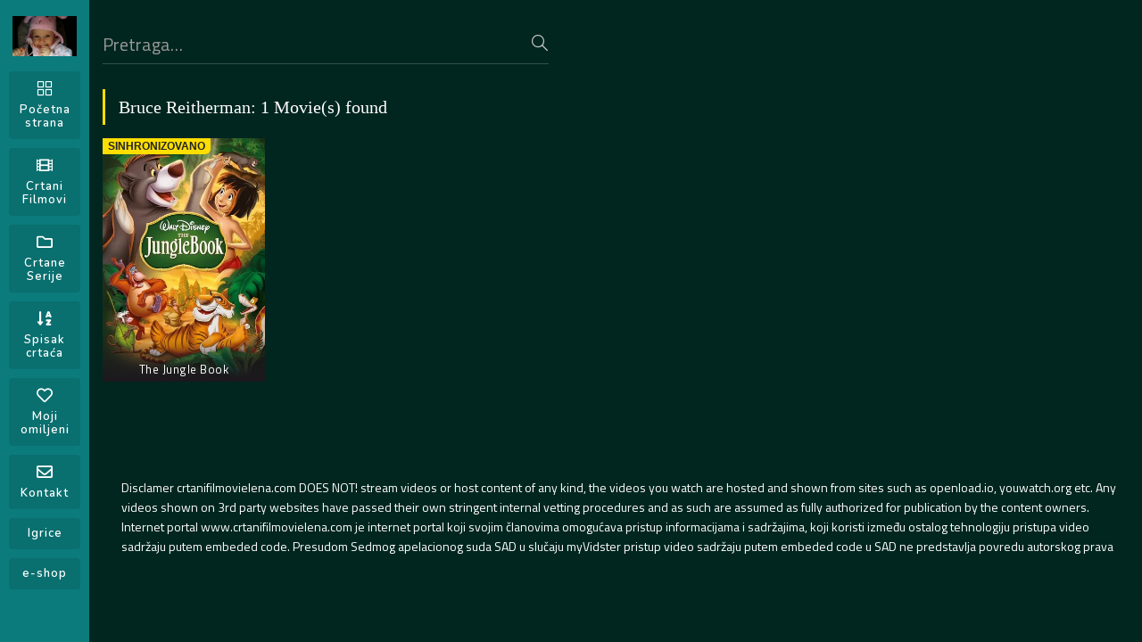

--- FILE ---
content_type: text/css
request_url: https://crtanifilmovielena.com/wp-content/themes/movieasap/assets/css/icons.min.css?ver=1.0.3
body_size: 745
content:
@font-face{font-family:'iconmoon';src:url(../fonts/iconmoon.eot);src:url('../fonts/iconmoon.eot#iefix') format('embedded-opentype'),url(../fonts/iconmoon.ttf) format('truetype'),url(../fonts/iconmoon.woff) format('woff'),url(../fonts/iconmoon.svg) format('svg');font-weight:400;font-style:normal}[class^="icon-"],[class*=" icon-"]{font-family:'iconmoon'!important;speak:none;font-style:normal;font-weight:400;font-variant:normal;text-transform:none;line-height:1;-webkit-font-smoothing:antialiased;-moz-osx-font-smoothing:grayscale}.icon-comments:before{content:"\e940"}.icon-expand:before{content:"\e941"}.icon-favorite2:before{content:"\e942"}.icon-heart2:before{content:"\e943"}.icon-light2:before{content:"\e944"}.icon-push-pin:before{content:"\e945"}.icon-facebook:before{content:"\e93f"}.icon-eye:before{content:"\e93c"}.icon-mail:before{content:"\e93d"}.icon-play:before{content:"\e93e"}.icon-add:before{content:"\e900"}.icon-alarm:before{content:"\e901"}.icon-arrow-down:before{content:"\e902"}.icon-arrow-left:before{content:"\e903"}.icon-arrow-right:before{content:"\e904"}.icon-arrow-up:before{content:"\e905"}.icon-bag:before{content:"\e906"}.icon-bin:before{content:"\e907"}.icon-bolt:before{content:"\e908"}.icon-bookmark:before{content:"\e909"}.icon-calendar:before{content:"\e90a"}.icon-cancel:before{content:"\e90b"}.icon-cart:before{content:"\e90c"}.icon-circle-arrow-left:before{content:"\e90d"}.icon-circle-arrow-right:before{content:"\e90e"}.icon-circle-play:before{content:"\e90f"}.icon-clip:before{content:"\e910"}.icon-clock:before{content:"\e911"}.icon-comment:before{content:"\e912"}.icon-computer:before{content:"\e913"}.icon-correct:before{content:"\e914"}.icon-cut:before{content:"\e915"}.icon-download:before{content:"\e916"}.icon-edit:before{content:"\e917"}.icon-file:before{content:"\e918"}.icon-folder:before{content:"\e919"}.icon-gallery:before{content:"\e91a"}.icon-google-plus:before{content:"\e91b"}.icon-heart:before{content:"\e91c"}.icon-help:before{content:"\e91d"}.icon-info:before{content:"\e91e"}.icon-layout:before{content:"\e91f"}.icon-light:before{content:"\e920"}.icon-logout:before{content:"\e921"}.icon-mail2:before{content:"\e922"}.icon-menu:before{content:"\e923"}.icon-meter:before{content:"\e924"}.icon-pause:before{content:"\e925"}.icon-pin:before{content:"\e926"}.icon-placeholder:before{content:"\e927"}.icon-remove:before{content:"\e928"}.icon-report:before{content:"\e929"}.icon-search:before{content:"\e92a"}.icon-settings:before{content:"\e92b"}.icon-share:before{content:"\e92c"}.icon-share2:before{content:"\e92d"}.icon-shield:before{content:"\e92e"}.icon-sky:before{content:"\e92f"}.icon-sound:before{content:"\e930"}.icon-star:before{content:"\e931"}.icon-star2:before{content:"\e932"}.icon-stats:before{content:"\e933"}.icon-store:before{content:"\e934"}.icon-sun:before{content:"\e935"}.icon-tags:before{content:"\e936"}.icon-target:before{content:"\e937"}.icon-twitter:before{content:"\e938"}.icon-user:before{content:"\e939"}.icon-video:before{content:"\e93a"}.icon-watch:before{content:"\e93b"}@font-face{font-family:'tlfontello';src:url(../fonts/fontello.eot);src:url('../fonts/fontello.eot?14434071#iefix') format('embedded-opentype'),url(../fonts/fontello.woff) format('woff'),url(../fonts/fontello.ttf) format('truetype'),url(../fonts/fontello.svg) format('svg');font-weight:400;font-style:normal}@media screen and (-webkit-min-device-pixel-ratio:0){@font-face{font-family:'tlfontello';src:url(../fonts/fontello.svg) format('svg')}}[class^="tlicon-"]:before,[class*=" tlicon-"]:before,.overlay-icon:before{font-family:"tlfontello";font-style:normal;font-weight:400;speak:none;display:inline-block;text-decoration:inherit;min-width:1em;text-align:center;font-variant:normal;text-transform:none;line-height:1em}.tlicon-evernote:before{content:'\e800'}.tlicon-picasa:before{content:'\e801'}.tlicon-vimeo:before{content:'\e802'}.tlicon-blogger:before{content:'\e803'}.tlicon-grooveshark:before{content:'\e804'}.tlicon-deviantart:before{content:'\e805'}.tlicon-viadeo:before{content:'\e806'}.tlicon-forrst:before{content:'\e807'}.tlicon-fivehundredpx:before{content:'\e808'}.tlicon-flickr:before{content:'\e809'}.tlicon-instagram:before{content:'\e80a'}.tlicon-sun:before{content:'\e80b'}.tlicon-moon:before{content:'\e80d'}.tlicon-cloud:before{content:'\e80e'}.tlicon-clouds:before{content:'\e80f'}.tlicon-clouds-flash-alt:before{content:'\e810'}.tlicon-cloud-moon:before{content:'\e811'}.tlicon-cloud-sun:before{content:'\e812'}.tlicon-fog:before{content:'\e813'}.tlicon-hail:before{content:'\e814'}.tlicon-rain:before{content:'\e815'}.tlicon-picture:before{content:'\e80c'}

--- FILE ---
content_type: text/css
request_url: https://crtanifilmovielena.com/wp-content/themes/movieasap/assets/css/media.min.css?ver=1.0.3
body_size: 5061
content:
@media screen and (max-width:2199px){.swiper-main .swiper-slide{padding-bottom:300px}.tvshow-list .grid-item li{width:15.66%}.tvshow-related .grid-item li{width:32.33%}}@media screen and (max-width:1199px){.container{width:970px}#menu{position:absolute;float:none;bottom:0;left:15px;right:15px}#menu ul.top-menu{margin-bottom:0;display:block}#menu ul.top-menu li.active a{border-bottom:2px solid #79C142}#menu .sub-container{top:40px;left:-10px;width:470px}#menu .sub-container ul.sub-menu li{margin:.65%;width:32%}#menu .sub-container ul.sub-menu li a{height:24px;line-height:24px}.sidebar .sidebar-menu ul li a{width:50px;overflow:hidden;height:50px;position:relative;font-size:0}.sidebar .sidebar-menu ul li a i{font-size:16px;position:absolute;top:17px;left:17px}.sidebar .sidebar-menu ul li a .badge{display:none}.sidebar .sidebar-menu ul li{padding:0 5px}.sidebar .sb-title{font-size:0;padding:12px 15px;text-align:center}.sidebar .sb-title i{font-size:16px}.profiles-wrap .sidebar{width:60px}.profiles-wrap .pp-main{float:none;width:auto;overflow:hidden}.sidebar-menu .sb-title .mr5{margin-right:0px!important}}@media screen and (min-width:1675px){.watching-live .watch-content{padding-right:300px}.live-comments{position:absolute;background:#161318;top:0;right:0;width:300px;min-height:603px;padding:10px}.live-comments .lc-content{position:absolute;top:10px;left:10px;right:10px;bottom:10px}}@media screen and (min-width:1601px){#main .col-md-8.main-content{-ms-flex:0 0 75%;flex:0 0 75%;max-width:75%}#main .col-md-4.sidebar-content{-ms-flex:0 0 25%;flex:0 0 25%;max-width:25%}.swiper-main .slide-caption .ssc-play,.swiper-main .slide-caption .ssc-title,.swiper-main .slide-caption .d-rating,.swiper-main .slide-caption .ssc-desc{margin-left:30px!important}}@media screen and (max-width:1600px){.grid-item li{width:15.66%}.detail-cover{left:45%}.detail-content{padding:30px 20px;width:45%}.modern-body .detail-content{padding-left:30px;width:55%}.modern-body .detail-cover{left:55%}.detail-content .film-title,.detail-actor-wrap .dl-title{font-size:35px}.film-rating .btn{padding:6px 0;color:#fff!important}.detail-actor-wrap .grid-item li{width:15.66%}.swiper-main .swiper-slide{padding-bottom:250px}.swiper-main .slide-caption .ssc-play{display:none}.swiper-main .slide-caption{width:100%;padding:20px}.swiper-main .slide-caption .ssc-desc{font-size:12px}.swiper-main .slide-link:before{right:-30%}.swiper-main .slide-caption .ssc-title{font-size:20px}.swiper-button-prev,.swiper-button-next{margin-top:-42px!important}.watching{margin-top:0!important}.watch-pb .wpb-content .wpbc-title{width:auto;padding:5px 10px;position:relative;left:0;top:0;margin-bottom:10px}.tvshow-list .grid-item li{width:24%}.tvshow-related .grid-item li{width:32.33%}}@media screen and (min-width:641px){.detail-cover .show-eps-btn,.detail-content .film-latest-eps .pull-right{display:none}.watch-content .playarea .countdown .countdown-content{margin-top:-50px}.watch-content .playarea .countdown .clock-block{width:100px;line-height:65px;border:5px solid #fff;background:#eee!important;margin:0 5px!important;height:100px;padding-top:18px;font-size:40px;border-radius:50px;overflow:hidden}.watch-content .playarea .countdown .clock-block i{height:20px;line-height:20px;background:#ddd!important;font-size:11px}.watch-content .playarea .countdown .clock-tags{height:100px;width:100px;border-radius:50px;padding:32px 0;padding-right:40px;margin:0 3px 0 0;font-size:20px;font-weight:700;line-height:20px}.watch-content .playarea .countdown .clock-tags i{top:30px;right:12px;font-size:40px}}@media screen and (max-width:1400px){#live-search{width:190px}.detail-actor-wrap .daw-left{float:none;width:100%}.detail-actor-wrap .daw-right{padding-left:0;padding-right:0;width:100%;padding:0 30px}.modern-body .dc-list{position:fixed;margin:0;bottom:0;left:100px;right:0;z-index:999;border-top:2px solid rgba(255,255,255,.1);padding:55px 0 15px;background:#29232C}.dc-list .dcl-ss{margin-bottom:10px;margin-top:0;position:absolute;left:0;top:10px}.dc-list .controls{top:10px;right:10px}.dc-list ul li{margin:0 6px}.modern-body .watching-tv .dc-list{position:relative!important;border:none!important;left:auto!important;top:auto!important;bottom:auto!important}.modern-body .watching-tv .dc-list .dcl-ss{position:relative!important;top:0!important;left:0!important}.modern-body .watching-tv .dc-list .controls{top:0!important}}@media screen and (max-width:1279px){#woo-cart{background:rgba(0,0,0,.2);right:150px!important;line-height:55px!important;border:none}.modern-body #live-search input.search-input{background:white!important;padding-left:10px!important;border-radius:3px!important}.modern-body #live-search .search-submit i{color:#888!important}.modern-body #live-search input.search-input::placeholder{color:#888}.modern-body #live-search input.search-input::-webkit-input-placeholder{color:#888}.modern-body #live-search input.search-input::-ms-input-placeholder{color:#888}.modern-body #live-search .search-submit{right:10px!important}.ajax-spinner{top:6px}#live-search{width:220px}#header-social{float:none;left:10px}#header-social .btn-login{width:50px;background:rgba(0,0,0,.3);margin-left:1px}.detail-film{margin-left:-10px;margin-right:-10px}.detail-cover{left:60%}.detail-content{width:60%}#logo{margin-left:0}.container{width:100%}#header{height:50px;position:relative}#m-menu,#m-search{display:inline-block;position:absolute;top:0;right:50px;bottom:0;width:50px;height:50px;text-align:center;cursor:pointer;padding:15px 10px;background:rgba(0,0,0,.2);line-height:1em;font-size:0}#m-menu i,#m-search i{font-size:20px;line-height:1em}#m-menu{right:100px;left:auto;padding:12px 10px;background:rgba(0,0,0,.1)}#m-menu i{font-size:24px;color:#fff}.header-logged #m-menu{background:rgba(0,0,0,.3)}.header-logged #m-search{background:rgba(0,0,0,.2)}#menu,#live-search{display:none}#menu.active{display:block;position:relative;top:0;left:0;bottom:0;right:0;background:rgba(51,51,51,.95);height:auto;overflow:auto!important;z-index:99999;width:100%}#menu ul.top-menu li{float:none;display:block;margin:5px 0}#menu ul.top-menu li a{background:rgba(0,0,0,.3);height:auto;line-height:1em;padding:10px 15px;display:block;border-radius:5px}#menu ul.top-menu li.active a,#menu ul.top-menu li:hover a{background:#FFDE00;border-bottom:none!important;color:#111}#menu .sub-container{display:block!important;position:relative;border-radius:5px;width:100%;left:auto;right:auto;top:auto;border:none;box-shadow:none;margin:10px 0 10px}#menu .sub-container ul.sub-menu li a{background:none;color:#333!important}#menu .sub-container ul.sub-menu li{width:48%}#menu .sub-container ul.sub-menu li:hover a{color:#111!important}#header-login .btn-login{width:50px;padding:15px 10px;line-height:20px}.top-user-content .logged-user{padding:3px}#header-login{position:absolute;top:0;right:0;float:none;background:rgba(0,0,0,.3)}#header .container{position:relative}#live-search.active{display:block;position:absolute;background:#563966;top:0;left:0;right:0;bottom:0;margin:0;width:auto;padding:10px;height:50px;padding-right:80px;z-index:4}#live-search input.search-input{border:none}#m-search.active{z-index:99;right:0;background:#563966;width:80px;text-align:center}#m-search.active:before{content:"Close";color:#fff;line-height:20px;font-size:14px}#m-search.active i{display:none}#m-search.m-search-logged{right:100px}#m-menu.m-menu-logged{right:150px}#m-menu.m-menu-logged.active{right:0}#m-search.m-search-logged.active{right:0}.search-suggest{top:10px;position:relative}#header-login{margin-top:0}.goblock-slidee{margin-left:-10px;margin-right:-10px}.goblock-slidee .controls{display:none}.guest .btn{display:none}.guest .btn-login{display:inline-block;margin-right:0!important;font-size:0!important;border-radius:0;height:50px;padding:15px 10px;width:50px}.guest .btn-login i{font-size:20px;margin-right:0!important}.logged .avatar .fas{display:none}.logged{margin:0!important;width:50px;height:50px}.logged .avatar{margin:0;padding-right:0}.logged .avatar img{width:100%;height:100%;border-radius:0}.logged .dropdown-menu{top:47px}.logged-feed{position:absolute;right:50px;margin-right:0}.logged-feed .btn-feed{margin:0;border:none;height:50px;width:50px;border-radius:0;background:rgba(0,0,0,.1);font-size:18px!important;line-height:50px}.logged-feed .btn-feed .feed-number{border-radius:0;top:0;left:0}.logged-feed .dropdown-menu{background:#fff;width:260px;right:-50px}.logged-feed .dropdown-menu>li{border-bottom-color:#eee}#main-content{width:auto;float:none}#footer .footer-content .copyright .footer-follow{padding-right:0}#top-like{display:none}#logo{margin-right:0;margin-bottom:0;margin-top:5px}#logo img{height:40px;display:inline-block;background-position:50% 25%;background-size:cover}.play-film .gc-expand{display:none}.goblock{margin-bottom:20px}#footer .footer-content .footer-az{display:none}#footer .copyright{text-align:center}#footer .footer-content .copyright .footer-logo{float:none;margin:15px 0}#footer .footer-content .copyright .footer-follow{margin:10px 0 20px;padding:0;float:none;text-align:center}#footer .footer-content .copyright .txt{float:none;width:100%}#footer .footer-menu{text-align:center}#pop-login .modal-dialog .modal-content{padding-left:0;min-height:0}#pop-login .modal-dialog .modal-content .login-cover{display:none}#pop-login .modal-dialog{width:95%;max-width:500px;margin:10px auto}.modal-mini .modal-dialog{width:95%;max-width:500px;margin:10px auto}.block-m-hide{display:none!important}.mdr-premium{background:none;min-height:inherit}.main-fix{min-height:inherit}.main-dashboard{margin:0}.mdl-top{display:none}.main-dash-left,.main-dash-right{float:none;width:100%}.mdl-menu ul li{float:left;border:none;margin-bottom:0}.mdl-menu ul li a{border:none!important;background:none!important}.mdl-menu ul li.active a{background:rgba(255,255,255,.1)!important}.main-dash-right,.mdr-content{min-height:inherit}.main-news .mn-left,.main-news .mn-right{width:100%;float:none;margin-bottom:20px}.mlnh-5{display:none}.vl-letter a.btn-letter{width:auto;margin:0 5px 5px 0;padding:4px 10px}.detail-actor-wrap .grid-item li{width:19%}.upgrade-page{margin-left:0!important;padding:80px 20px 0;margin-top:-40px!important}.detail-content .film-rating .m-space{display:block;margin:5px 0}.upgrade-page:before{height:125px}.watch-content .related-list .grid-item li{width:15.66%}.watching-player,#watch-control,.watching .detail-film,.watch-pb{width:auto}.modern-body #live-search input.search-input{font-size:16px}.logged-free{right:220px;top:5px;padding-right:0;border-right:none;text-align:right}.modern-body .dc-list{left:0;z-index:9999;overflow:hidden}}@media only screen and (max-width:1023px){.swiper-main .slide-caption .ssc-title,.swiper-main .slide-caption .d-rating,.swiper-main .slide-caption .ssc-desc{margin-left:30px!important}}@media screen and (min-width:992px){.no-sidebar .detail-film .detail-content .row .col-md-3{-ms-flex:0 0 16.666667%;flex:0 0 16.666667%;max-width:16.666667%}.no-sidebar .detail-film .detail-content .row .col-md-9{-ms-flex:0 0 83.333333%;flex:0 0 83.333333%;max-width:83.333333%}.modern-body #live-search input.search-input:focus{border-color:#FFDE00!important}.modern-body #live-search .search-submit{width:auto!important}.modern-body #live-search .search-submit:hover i{color:#FFDE00!important}}@media screen and (max-width:991px){.modern-body #live-search .search-submit{right:0!important}#live-search .search-submit i{color:#ccc!important}.ajax-spinner{top:6px;right:36px}.item-list .post-thumbnail,.timeline .post-thumbnail{margin-bottom:10px;width:100%}.detail-content{padding:20px}#filter .fc-genre-list li{width:auto}.user-content .uct-avatar{display:none}.user-content .uct-info{padding-left:0}.category .category-list .goblock-content.filter-result.active{opacity:1}.grid-item li{margin:0 1% 2%;width:23%}#main.category{padding:0}.detail-cover{left:0;height:300px;position:relative}.detail-cover .dc-img:before{display:none}.detail-content{width:100%}.detail-cover .show-eps-btn{display:none}.modern-body .detail-content{padding:30px 20px;width:100%}.modern-body .detail-cover{left:0}.goblock-slidee .goblock-header{margin-bottom:8px}.goblock .goblock-header .gh-more{height:20px;line-height:18px;padding:0 5px}.swiper-main{margin-bottom:0}.mlnh-4{display:none}.detail-actor-wrap .daw-left{padding:0 15px}.detail-actor-wrap .daw-right{padding:0 12px}.detail-actor-wrap .grid-item li{width:18%}.fp-block-wrap{float:none;width:100%;padding-right:0}.faq-page-content .tab-content{float:none;width:100%;margin:20px 0;padding:20px;font-size:16px}.faq-block-ans .faq-ans-title{font-size:24px}.upgrade-page .up-faq{display:block;margin-bottom:20px}.upgrade-page .up-faq .upf-block{display:block;margin-bottom:20px}.upgrade-page .up-faq .upf-block:last-of-type{margin-bottom:0}.contact-page .contact-page-content{padding:0 10px}.contact-page .contact-page-content .contact-icon{display:none}.contact-page .contact-page-content form input.form-control,.contact-page .contact-page-content form textarea{max-width:100%;min-width:100%}.page-404-content{position:relative;top:auto;left:auto;margin:20px auto;transform:none;text-align:center}.dc-list .controls{display:none!important}.dc-list .dcl-ss{padding-left:15px;position:relative;top:auto;left:auto}.dc-list ul li:first-of-type{margin-left:15px!important}.dc-list ul li:last-of-type{margin-right:15px!important}.modern-body .dc-list{bottom:-180px;opacity:1;transition:all 0.3s ease 0s;-webkit-transition:all 0.3s ease 0s;-moz-transition:all 0.3s ease 0s;padding-top:15px}.modern-body .dc-list.active{bottom:0;opacity:1}.detail-cover .show-eps-btn,.detail-content .film-latest-eps .pull-right{display:inline-block}.detail-cover .show-eps-btn{margin-top:100px}.modal-limit .limit-left{display:none}.modal-limit .modal-dialog .modal-content{padding-left:0}.modal-limit .modal-dialog{width:95%;max-width:640px}.modal-limit .modal-dialog .modal-content .modal-body{padding:40px}.modal-limit .btn-go3{margin-top:0;margin-bottom:10px}.modal-limit .modal-dialog h6{font-size:30px}.watch-content .related-list .grid-item li{width:23%}.logged .logged-user .dropdown-menu>li>a{padding:10px 12px;font-size:14px}.tvshow-list .grid-item li{width:31.33%}.my-card-list .mcl-item .mycard-control,.my-card-list .mcl-item .mycard-default{display:inline-block}.my-card-list .mcl-item{opacity:1}.upgrade-page .up-tabs{margin-bottom:20px}}@media screen and (max-width:670px){.profiles-wrap .pp-main .ppm-content.user-content.profile,.ppm-content.user-content.profile-comment{padding:20px!important}}@media screen and (max-width:640px){.swiper-main .swiper-slide{border-radius:0}.goblock .go-full{padding:0}.grid-item li{width:48%}.home-board{display:none}.sb-ongoing .list-item li,.sb-topanime .list-item li{float:none;width:100%}.server-list .goblock-header{padding:15px 0}.server-list .goblock-header .gh-title{float:none;margin-bottom:10px}.server-list .goblock-header .gh-tabs{float:none;display:block;width:100%;margin:0}.server-list .server-list-item li .sli-btn a{font-size:0}.server-list .server-list-item li .sli-btn a i{font-size:12px;margin-right:0!important}.server-list .server-list-item li .sli-name{width:80%}.server-list .server-list-item li .sli-name a::before{display:none}.server-list .server-list-item li .sli-name a{padding-left:0}#filter .cs10-top .fc-3col{float:none;width:100%;margin-right:0}#filter .cs10-top .fc-quality{margin-left:0}#filter ul.fc-main-list{overflow:hidden}#filter ul.fc-main-list li{width:48%;float:left;margin:1%}#filter ul.fc-main-list li a{padding:8px 15px}#pop-login .modal-dialog{margin-top:50px!important}.play-film .gocontrol .gc-toggledub{float:none;padding-right:0;margin-right:0;border-right:none;text-align:center;background:#F4F4E0;padding:5px 0;margin:-12px -20px 10px}.mlnh-4,.mlnh-7{display:none}.category-news .category-news-list .grid-news-item li{width:98%}.info-news-content .goblock-content{font-size:14px}.gobread .breadcrumb{margin-top:-5px}.goblock .goblock-header{padding-bottom:0}.grid-item li:hover .thumb .thumb-btn{left:10px;bottom:10px;right:10px}.grid-item li:hover .thumb .thumb-btn .btn{margin-top:10px;font-size:12px}.grid-item li:hover .thumb .thumb-btn .btn i{display:none}.logged .logged-user .dropdown-menu{width:220px}.logged .logged-user .dropdown-menu>li>a{font-size:14px;padding:10px 15px}.mdr-premium-set{margin:0}.mdr-premium-set .mps-set{float:none;width:100%;margin:0;margin-bottom:30px}.m-hide{display:none}.box{background:none}.news-list li,.news-list li.nl-big{padding:20px 0;background:none}.news-list li.nl-big .news-thumb{width:100%;float:none}.news-list li.nl-big .info{padding:0}.news-list li .info .desc{display:none}.news-list li.nl-big .info .nl-title{margin-top:10px}.news-list li.nl-big .info .nl-title:before{display:none}.news-list li .news-thumb{width:150px}.news-list li .info{padding-left:165px}.news-list li .info .nl-title{font-size:18px}.news-share{position:relative;padding:10px 0 15px;background:none;border-top:1px solid rgba(255,255,255,.1);border-bottom:1px solid rgba(255,255,255,.1)}.news-share .block.mb20{margin-bottom:10px!important;font-size:18px;font-weight:600}.social-share{display:block;overflow:hidden;margin-left:-1%;margin-right:-1%}.social-share li{display:inline-block;float:left;width:23%;margin:0 1%}.social-share .ss-icon{width:100%}.news-content{padding:10px 0}.cluetip{display:none!important}.goblock-slidee .controls{display:none!important}.mlnh-8{display:none}.detail-actor-wrap .grid-item li{width:23%}.player-login{text-align:center}.player-login .pl-content{width:95%;margin:50px auto;display:inline-block;height:auto;top:auto;left:auto;padding:20px 30px 30px;text-align:left;position:relative}.player-login .pl-content .plc-title{font-size:30px;line-height:1.15em}.player-login .pl-content .plc-button{margin-bottom:30px}.welcome-content .player-login .pl-content{margin-top:80px!important;padding-top:80px}.welcome-content .player-login .pl-content .plc-logo img{height:40px}.player-login .pl-content{transform:none}.upgrade-page .up-main .upm-content .mdr-premium-set{margin:20px 0}.upgrade-page .up-main .upm-content .mdr-premium-set li.panel{margin:15px 0!important;width:100%;float:none}.upgrade-page .up-main .upm-content .mdr-premium-set.set-action li.panel.active .mps-set,.upgrade-page .up-main .upm-content .mdr-premium-set .mps-set:hover{margin-top:0!important}.upgrade-page .up-main .upm-content .mdr-premium-set .mps-set .mpss-exp{margin-bottom:0}.upgrade-page .up-main .upm-content .mdr-premium-set .mps-set .mpss-save{left:auto;text-align:center;margin-left:0;right:0;border-radius:0 10px 0 10px}.upgrade-page .up-main .upm-content .mdr-premium-set .mps-set{padding:20px;text-align:left}.upgrade-page{padding:60px 0 20px}.upgrade-page .mdr-confirm .tab-pane{padding:15px 20px 20px}.upgrade-page .mdr-confirm .tab-pane .btn-go3.btn-lg{display:block}.page-404-content{width:90%}.page-404-content img{width:100%;height:auto}.page-title{font-size:30px}.upgrade-page:before{height:105px}.watch-content .related-list .grid-item li{width:48%}.tvshow-list .grid-item li{width:48%}.upgrade-page .mdr-coupon{margin-top:0}.upgrade-page .mdr-coupon .mdrc-left{float:none;max-width:none;width:100%;margin-bottom:30px}.upgrade-page .mdr-coupon .w-paypal{float:none!important;width:100%;text-align:center}.upgrade-page .mdr-coupon .w-paypal span{border:1px solid rgba(255,255,255,.1);background:rgba(255,255,255,.05);border-radius:20px;padding:5px 15px}}@media screen and (max-width:520px){.goblock-slidee .goblock-header{margin-left:10px;margin-right:5px}.goblock-slidee .grid-item li{width:155px;margin-right:10px}.goblock-slidee .grid-item li:last-of-type{width:165px;padding-right:10px!important}.goblock-slidee .grid-item li:first-of-type{margin-left:10px}.goblock-tvshow.goblock-slidee .grid-item li{width:230px}.goblock-tvshow.goblock-slidee .grid-item li:last-of-type{width:240px;padding-right:10px!important}.goblock-tvshow.goblock-slidee .grid-item li:first-of-type{margin-left:10px}#pop-login .modal-dialog .modal-content .modal-body{padding:20px}#header-watch .hw-02{display:none}#watch-control .btn-lg{font-size:0;border-right:1px solid rgba(255,255,255,.1)}#watch-control .btn-lg i{font-size:16px;margin-right:0!important;line-height:22px}.wc-eps .wc-eps-list{width:300px}.wc-eps .wc-eps-list ul{height:165px}#watch-control .wc-rating{display:none}#watch-control .pull-right.btn-lg{border-left:none}.detail-content .film-title,.detail-actor-wrap .dl-title{font-size:28px}.detail-cover{height:200px}.detail-cover .film-play{width:100px!important;height:100px!important;margin-top:-50px!important;margin-left:-50px!important;line-height:88px!important;font-size:30px!important}.detail-content .film-desc{margin-bottom:20px}.detail-content .film-spec .fs-col .ul-spec{margin-bottom:10px!important}.detail-content .film-spec .fs-col{float:none;margin-right:0;margin-bottom:10px;line-height:1.3em}.ulclear.ul-spec>li.title:after{content:":";margin-right:3px}.ulclear.ul-spec>li:after{content:",";margin-right:3px}.detail-actor-wrap .grid-item li{width:48%}.swiper-main .swiper-slide{padding-bottom:200px}.pl-alert{padding:90px 20px 20px!important}.pl-alert:before{width:100%;height:50px}.upgrade-page-result .upr-main .upr-block .uprm-item{float:none;width:100%;padding:12px 12px!important;font-weight:700}.upgrade-page-result .upr-main .upr-block .uprm-item-left{font-weight:400}.upgrade-page-result .upr-main .upr-block{margin-bottom:10px;width:100%}.detail-cover .show-eps-btn{margin-top:60px}.detail-content .film-latest-eps .pull-right{display:none}.btn-purchase{padding:12px;font-size:20px}.upgrade-page-card .mbc-form{padding:20px}.form-cyber .col-sm-4{width:100%!important;float:none!important;text-align:left!important}.form-cyber .col-md-8{width:100%!important;float:none!important}.form-cyber label.control-label{text-align:left!important;padding-bottom:7px}.form-cyber .form-group{margin-bottom:10px!important}.box-submit{padding:20px}.logged-free{display:none}}@media screen and (max-width:480px){.detail-content .dc-info .dc-title{font-size:1.4em}.detail-content .dc-info .dci-spe .dcis{white-space:nowrap;text-overflow:ellipsis;overflow:hidden}#pop-login .modal-dialog h6{margin:5px 0;font-size:20px}.play-film .gocontrol .gc-icon{font-size:12px;font-family:arial}.play-film .gocontrol .gc-icon i{font-size:16px}.goblock .goblock-header .gh-title{font-size:20px}#pop-login .modal-dialog .login-via{margin-top:0}#pop-login .modal-dialog .login-via .pull-left,#pop-login .modal-dialog .login-via .pull-right{float:none!important;display:block;text-align:center;margin-top:15px}#pop-login .modal-dialog .modal-content .modal-body .mb-header .btn.pull-right{position:absolute;left:20px;right:20px;bottom:20px;padding:10px 15px;font-size:14px}.table-pre .tp-li{padding:15px 10px}.table-pre .tp-li .tpl-price{left:115px}.table-pre .tp-li .tpl-price span{margin-left:3px}.mdl-menu ul li{width:50%}.mdl-menu ul li a{height:40px}.mdr-content{padding:15px;min-height:inherit}.modal-limit .btn-go3{display:block}.btn-purchase{font-size:20px;padding:15px;line-height:1.1em;white-space:normal}.bs-accept{margin-bottom:20px}.wa-tabs li a{padding:5px 8px;font-size:14px;margin-right:0}.wa-tabs li a i{display:none}.upgrade-page:before{height:92px}.watch-pb,.btn-eps{font-size:14px}.tvshow-list .grid-item li{width:98%}}@media screen and (max-width:479px){.welcome-content .player-login .pl-content{padding:80px 20px 20px;background:#44334D}.player-login .pl-content .plc-title{font-size:26px;margin-bottom:15px}.player-login .pl-content .plc-desc{font-size:16px}.welcome-content .player-login .pl-content .plc-reg{margin:0 -20px -20px;padding:20px}.welcome-content .player-login .pl-content .block-btn{margin-bottom:0!important}.welcome-content .player-login .pl-content .block-btn .pull-left{float:none!important}.welcome-content .player-login .pl-content .block-btn .pull-left .btn{width:100%;display:block}.welcome-content .player-login .pl-content .block-btn .pull-right{float:none!important;overflow:hidden;display:block!important;margin-top:10px;width:100%}.swiper-main .swiper-slide{padding-bottom:150px}.form-cyber .col-sm-3{width:120px!important}}@media screen and (max-width:360px){.cat-az .az-list li a{min-width:30px}.mlnh-8,.mlnh-1{display:none}.mdr-content{padding:15px}.mlnh-3{display:none}}@media screen and (max-height:895px){.welcome-content,.welcome-content .player-login{position:relative;top:auto;left:auto;right:auto;bottom:auto;min-height:calc(100vh - 0px)!important;height:100%;width:100%;text-align:center}}@media screen and (max-height:895px) and (max-width:640px){.welcome-content .player-login .pl-content{margin-top:60px!important;margin-bottom:30px!important}}@media only screen and (max-width:900px){.footer-bottom .alignright,.footer-bottom .alignleft,.footer-bottom .social-icons{text-align:center;float:none;width:100%;margin:0;line-height:20px}}

--- FILE ---
content_type: application/javascript
request_url: https://crtanifilmovielena.com/wp-content/themes/movieasap/assets/js/main.min.js?ver=1.0.3
body_size: 277
content:
!function(e){"use strict";jQuery(document).ready(function(){try{jQuery(".jt").cluetip()}catch(e){console.log(e.message)}try{jQuery("#login-form").submit(function(e){e.preventDefault();var o=jQuery(this).serializeArray();jQuery.ajax({type:"post",url:doAjax.url,data:o,beforeSend:function(){jQuery("#login_loading").html('<i class="fa fa-spinner fa-spin fa-fw"></i>'),jQuery("#login-submit").attr("disabled",!0)},success:function(e){e=jQuery.parseJSON(e);jQuery("#login_result").html(e.message),jQuery("#login_result").addClass("d-block"),jQuery("#login-submit").attr("disabled",!1),0==e.error&&window.location.reload(!0),jQuery("#login_loading").html('<i class="fa fa-arrow-circle-right fa-fw"></i>')}})})}catch(e){console.log(e.message)}try{jQuery("#m-menu").click(function(){jQuery("#menu, #m-menu, #quickm").toggleClass("active")}),jQuery("#m-search").click(function(){jQuery("#live-search, #m-search").toggleClass("active")})}catch(e){console.log(e.message)}try{e(function(){function o(){var o=e(this),s=o.find(".modal-dialog");o.css("display","block"),s.css("margin-top",Math.max(0,(e(window).height()-s.height())/5))}e(".modal").on("show.bs.modal",o),e(window).on("resize",function(){e(".modal:visible").each(o)})})}catch(e){console.log(e.message)}try{var o=jQuery("#gototop");jQuery(window).scroll(function(){jQuery(this).scrollTop()>100?o.css({bottom:"10px"}):o.css({bottom:"-100px"})}),o.click(function(){return jQuery("html, body").animate({scrollTop:"0px"},800),!1})}catch(e){console.log(e.message)}})}(jQuery);